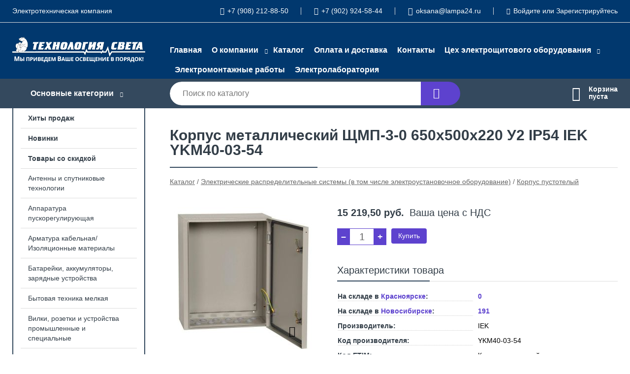

--- FILE ---
content_type: text/html; charset=utf-8
request_url: https://technologylight.ru/shop/goods/korpus_metallicheskiy_schmp_3_0_650h500h220_u2_IP54_IEK_YKM40_03_54-28587
body_size: 9604
content:
<!DOCTYPE html><!-- uniSiter platform | www.unisiter.ru / -->
<html lang="ru">
<head>
    <meta charset="utf-8"/>
<meta name="apple-mobile-web-app-capable" content="yes"/>
<meta name="viewport" content="width=device-width, initial-scale=1.0, maximum-scale=1.0, user-scalable=no"/>
<meta name="apple-mobile-web-app-status-bar-style" content="black"/>
<title>Корпус металлический ЩМП-3-0 650х500х220 У2 IP54 IEK YKM40-03-54 &mdash; купить в городе Красноярск, цена, фото &mdash; Технология света</title>
<meta name="description" content="Корпус металлический ЩМП-3-0 650х500х220 У2 IP54 IEK YKM40-03-54 можно купить в нашем интернет-магазине по выгодной цене 15219 руб. Товары в наличии и под заказ."/>
<meta name="keywords" content="Корпус металлический ЩМП-3-0 650х500х220 У2 IP54 IEK YKM40-03-54, цена, фото, купить, Красноярск, Корпус пустотелый"/>
<link rel="shortcut icon" href="/favicon.ico" />
<link rel="canonical" href="https://technologylight.ru/shop/goods/korpus_metallicheskiy_schmp_3_0_650h500h220_u2_IP54_IEK_YKM40_03_54-28587" />

<!-- глобальный -->
<link rel="preload" as="style" onload="this.rel='stylesheet'" href="/engine/public/templates/default/skin/style.css?v24" />
<!-- глобальный -->
<link rel="preload" as="style" onload="this.rel='stylesheet'" href="/engine/public/templates/t-electro/skin/style.css?v24" />

<link rel="preload" as="style" onload="this.rel='stylesheet'" href="/kernel/css/style.css?v14" media="all"/>
<link rel="preload" as="style" onload="this.rel='stylesheet'" href="/kernel/css/mobile.css?v14" media="all"/>

<script type="text/javascript" src="/kernel/js/jquery.js" ></script>
<script type="text/javascript" src="/engine/public/templates/default/skin/script.js?v9" ></script>
<script type="text/javascript" src="/engine/public/templates/default/skin/iframe.js?v2" ></script>
<script type="text/javascript" src="/engine/public/templates/default/skin/jquery.maskedinput.js" ></script>
<script async type="text/javascript" src="/engine/public/templates/default/skin/mobile.js?v13"></script>
<link rel="stylesheet" type="text/css" href="/shop_current/style.css?v14" />
	<link rel="stylesheet" type="text/css" href="/kernel/forms.css" />
	<script src="/shop_current/shop.js?v14"></script>
	<meta property="og:type" content="website" />
	<meta property="og:url" content="https://technologylight.ru/shop/goods/korpus_metallicheskiy_schmp_3_0_650h500h220_u2_IP54_IEK_YKM40_03_54-28587" />
	<meta property="og:title" content="Корпус металлический ЩМП-3-0 650х500х220 У2 IP54 IEK YKM40-03-54" />
	<meta property="og:image" content="https://technologylight.ru/uploaded/images/shop/goods/28587.jpg" />
	<script type="text/javascript" src="/engine/public/templates/default/panel/oneClickBuy.js"></script>



<link rel="stylesheet" as="style" href="/engine/public/templates/default/panel/filters/style.css" media="all"/>
<script defer type="text/javascript" src="/engine/public/templates/default/panel/filters/script.js?v2"></script>

<script defer src="/engine/public/templates/default/slick/slick.min.js"></script>
<script defer src="/engine/public/templates/default/slick/left_init.js"></script>
<link href="/engine/public/templates/default/slick/slick-theme.css" type="text/css" rel="stylesheet" />
<link href="/engine/public/templates/default/slick/slick.css" type="text/css" rel="stylesheet" />







</head>
<body>
<div id="wrapper">

    <header itemscope itemtype="https://schema.org/WPHeader">
    <div class="top">
    <div class="container">
        <div class="container">
                        <p>Электротехническая  компания</p>
                        <ul class="about">
                                <li class="phone"><a href="tel: +79082128850">+7 (908) 212-88-50</a></li>
                                                <li class="phone"><a href="tel: +79029245844">+7 (902) 924-58-44</a></li>
                                                <li class="mail"><a href="mailto:oksana@lampa24.ru">oksana@lampa24.ru</a></li>
                            </ul>
            <nav class="user">
                <ul>
    <li class="phone"><a href="tel:+79082128850">+7 (908) 212-88-50</a></li>
        <li class="phone"><a href="tel:+79029245844">+7 (902) 924-58-44</a></li>
        <li class="mail"><a href="mailto:oksana@lampa24.ru">oksana@lampa24.ru</a></li>
    <li><a class="login" href="/user/auth/">Войдите</a> или  <a href="/user/register/">Зарегистрируйтесь</a></li>
</ul>
            </nav>
        </div>
    </div>
</div>    <div class="fixed-header">
        <div class="container">
    <div class="container container-header">
        <a class="logo" href="/"></a>
        <!--noindex-->
        





<nav class="main" itemscope="" itemtype="https://schema.org/SiteNavigationElement">
    <ul>
                


<li class=" ">
    
        
    <a href="/"  itemprop="url" >Главная</a>
    
    </li>


                


<li class="sub ">
    
        
    <a href="/pages/about/"  itemprop="url" >О компании</a>
    
        <ul>
                


<li class=" ">
    
        
    <a href="/questions/"  itemprop="url" >Отзывы</a>
    
    </li>


            </ul>
    </li>


                


<li class=" ">
    
        
    <a href="/shop/category/"  itemprop="url" >Каталог</a>
    
    </li>


                


<li class=" ">
    
        
    <a href="/pages/oplata-dostavka/"  itemprop="url" >Оплата и доставка</a>
    
    </li>


                


<li class=" ">
    
        
    <a href="/pages/contacts/"  itemprop="url" >Контакты</a>
    
    </li>


                


<li class="sub ">
        <span 

>Цех электрощитового оборудования </span>
    
        <ul>
                


<li class=" ">
    
                
    <a href="https://technologylight.s9.unisiter.ru/gallery/?id=1"  itemprop="url" target=&quot;_blank&quot;>Фотографии электрощитов</a>
    
    </li>


                


<li class=" ">
    
                
    <a href="https://technologylight.s9.unisiter.ru/pages/zakaz/"  itemprop="url" target=&quot;_blank&quot;>Сделать заказ электрощитового оборудования</a>
    
    </li>


                


<li class=" ">
        <span 

>Электромонтажные работы </span>
    
    </li>


            </ul>
    </li>


                


<li class=" ">
    
                
    <a href="https://mrqz.me/682a9644c12e27001947870d"  itemprop="url" target=&quot;_blank&quot;>Электромонтажные работы</a>
    
    </li>


                


<li class=" ">
    
                
    <a href="https://mrqz.me/687478974f51b500197eb38b"  itemprop="url" target=&quot;_blank&quot;>Электролаборатория</a>
    
    </li>


            </ul>
</nav>


        <!--/noindex-->
    </div>
</div>        <div class="bottom">
    <div class="container">
        <div class="container">
            <div class="catalog_wrapper">
                <a href="/shop/category/">Основные категории</a>
            </div>
            <div class="search">
                <form action="/shop/" method="get">
                    <div class="input">
                        <input type="text" name="search" placeholder="Поиск по каталогу" spellcheck="false"
                               autocomplete="off" value=""
                               id="search_form_input"/>
                    </div>
                    <label><input type="submit" value="" title="Искать"></label>
                </form>
                <div id="search_hints"></div>
            </div>
            
            
                        <div id="cart">
                <div class="cartEmpty_m">Корзина<br/>пуста</div>
            </div>
                    </div>
    </div>
</div>    </div>
</header>
    <div class="header_lines" ></div>

    <section id="content"  class="has_left_col">
        <div class="container">
            <div class="container" itemscope itemtype="http://schema.org/Product">
                <div class="left_col"><nav id="main_catalog">
    





<nav class="main" itemscope="" itemtype="https://schema.org/SiteNavigationElement">
    <ul>
                


<li class=" ">
    
        
    <a href="/shop/?attribute=hit_of_sales"  itemprop="url" >Хиты продаж</a>
    
    </li>


                


<li class=" ">
    
        
    <a href="/shop/?attribute=new"  itemprop="url" >Новинки</a>
    
    </li>


                


<li class=" ">
    
        
    <a href="/shop/?attribute=discount"  itemprop="url" >Товары со скидкой</a>
    
    </li>


            </ul>
</nav>

    
		<ul>
			<li class="">
			<a href="/shop/antennyi_i_sputnikovyie_tehnologii/">Антенны и спутниковые технологии</a>
			</li>
			<li class="">
			<a href="/shop/apparatura_puskoreguliruyuschaya/">Аппаратура пускорегулирующая</a>
			</li>
			<li class="">
			<a href="/shop/armatura_kabelnaya_izolyatsionnyie_materialyi/">Арматура кабельная/Изоляционные материалы</a>
			</li>
			<li class="">
			<a href="/shop/batareyki_akkumulyatoryi_zaryadnyie_ustroystva/">Батарейки, аккумуляторы, зарядные устройства</a>
			</li>
			<li class="">
			<a href="/shop/byitovaya_tehnika_melkaya/">Бытовая техника мелкая</a>
			</li>
			<li class="">
			<a href="/shop/vilki_rozetki_i_ustroystva_promyishlennyie_i_spetsialnyie/">Вилки, розетки и устройства промышленные и специальные</a>
			</li>
			<li class="">
			<a href="/shop/datchiki_sensoryi/">Датчики/сенсоры</a>
			</li>
			<li class="">
			<a href="/shop/dvigateli_vorot_rolstaven_nasosyi_ventilyatoryi/">Двигатели ворот, рольставен/Насосы/Вентиляторы</a>
			</li>
			<li class="">
			<a href="/shop/izdeliya_krepejnyie/">Изделия крепежные</a>
			</li>
			<li class="">
			<a href="/shop/izdeliya_montajnyie_dlya_kommunikatsionnyih_setey/">Изделия монтажные для коммуникационных сетей</a>
			</li>
			<li class="">
			<a href="/shop/instrument_ruchnoy/">Инструмент ручной</a>
			</li>
			<li class="">
			<a href="/shop/instrumentyi_dlya_opressovki_rezki_snyatiya_izolyatsii/">Инструменты для опрессовки, резки, снятия изоляции</a>
			</li>
			<li class="">
			<a href="/shop/kabelenesuschie_sistemyi/">Кабеленесущие системы</a>
			</li>
			<li class="">
			<a href="/shop/kabeli_i_provoda/">Кабели и провода</a>
			</li>
			<li class="">
			<a href="/shop/kanalyi_nastennogo_i_potolochnogo_montaja/">Каналы настенного и потолочного монтажа</a>
			</li>
			<li class="">
			<a href="/shop/kolodki_klemmnyie/">Колодки клеммные</a>
			</li>
			<li class="">
			<a href="/shop/kommunikatsionnaya_tehnika_komponentyi_i_sistemyi/">Коммуникационная техника/Компоненты и системы</a>
			</li>
			<li class="">
			<a href="/shop/kontrolno_izmeritelnyie_priboryi/">Контрольно-измерительные приборы</a>
			</li>
			<li class="">
			<a href="/shop/koroba_kabelnyie/">Короба кабельные</a>
			</li>
			<li class="">
			<a href="/shop/kotlyi_i_obogrevateli/">Котлы и обогреватели</a>
			</li>
			<li class="">
			<a href="/shop/lampyi/">Лампы</a>
			</li>
			<li class="">
			<a href="/shop/linii_elektroperedach_lep_/">Линии электропередач (ЛЭП)</a>
			</li>
			<li class="">
			<a href="/shop/material_montajnyiy/">Материал монтажный</a>
			</li>
			<li class="">
			<a href="/shop/materialyi_dlya_podklyucheniya/">Материалы для подключения</a>
			</li>
			<li class="">
			<a href="/shop/oborudovanie_nizkovoltnoe/">Оборудование низковольтное</a>
			</li>
			<li class="">
			<a href="/shop/oborudovanie_payalnoe_i_svarochnoe/">Оборудование паяльное и сварочное</a>
			</li>
			<li class="">
			<a href="/shop/osvetitelnyie_aksessuaryi/">Осветительные аксессуары</a>
			</li>
			<li class="">
			<a href="/shop/otopitelnyie_priboryi_proizvodstva_teplofon/">Отопительные приборы производства Теплофон</a>
			</li>
			<li class="">
			<a href="/shop/otopitelnyie_priboryi_tehnologicheskie_i_injenernyie_sistemyi/">Отопительные приборы/Технологические и инженерные системы</a>
			</li>
			<li class="">
			<a href="/shop/rabochaya_odejda_ohrana_truda/">Рабочая одежда, охрана труда</a>
			</li>
			<li class="">
			<a href="/shop/rele/">Реле</a>
			</li>
			<li class="">
			<a href="/shop/svetilniki/">Светильники</a>
			</li>
			<li class="">
			<a href="/shop/sistemyi_vvoda_dlya_kabeley_i_provodov/">Системы ввода для кабелей и проводов</a>
			</li>
			<li class="">
			<a href="/shop/sistemyi_zaschityi_shlangovyie/">Системы защиты шланговые</a>
			</li>
			<li class="">
			<a href="/shop/sistemyi_pojarnoy_ohrannoy_signalizatsii_i_sistemyi_avariynogo_opovescheniya/">Системы пожарной, охранной сигнализации и системы аварийного оповещения</a>
			</li>
			<li class="">
			<a href="/shop/sistemyi_raspredeleniya_vyisokogo_napryajeniya/">Системы распределения высокого напряжения</a>
			</li>
			<li class="">
			<a href="/shop/sistemyi_raspredeleniya_elektroenergii_raspredelitelnyie_ustroystva/">Системы распределения электроэнергии/распределительные устройства</a>
			</li>
			<li class="">
			<a href="/shop/sistemyi_skryitoy_provodki_pod_polom/">Системы скрытой проводки под полом</a>
			</li>
			<li class="">
			<a href="/shop/sistemyi_elektricheskih_raspredelitelnyih_shkafov/">Системы электрических распределительных шкафов</a>
			</li>
			<li class="">
			<a href="/shop/sistemyi_prepyatstvuyuschie_rasprostraneniyu_ognya_ognestoykie_kabel_kanalyi/">Системы, препятствующие распространению огня, огнестойкие кабель-каналы</a>
			</li>
			<li class="">
			<a href="/shop/soediniteli_dlya_shlangov_i_rukavov/">Соединители для шлангов и рукавов</a>
			</li>
			<li class="">
			<a href="/shop/ustroystva_bezopasnosti/">Устройства безопасности</a>
			</li>
			<li class="">
			<a href="/shop/ustroystva_zazemleniya_molniezaschityi_i_zaschityi_ot_perenapryajeniy/">Устройства заземления, молниезащиты и защиты от перенапряжений</a>
			</li>
			<li class="">
			<a href="/shop/ustroystva_zaschityi_plavkie_predohraniteli_modulnyie_ustroystva_montajnyie_ustroystva/">Устройства защиты, плавкие предохранители, модульные устройства/монтажные устройства</a>
			</li>
			<li class="">
			<a href="/shop/ustroystva_opticheskoy_i_akusticheskoy_signalizatsii/">Устройства оптической и акустической сигнализации</a>
			</li>
			<li class="">
			<a href="/shop/uchetnaya_tehnika/">Учетная техника</a>
			</li>
			<li class="show sub">
			<a href="/shop/elektricheskie_raspredelitelnyie_sistemyi_v_tom_chisle_elektroustanovochnoe_oborudovanie_/">Электрические распределительные системы (в том числе электроустановочное оборудование)</a>
		<ul>
			<li class="show current ">
			<a href="/shop/korpus_pustotelyiy/">Корпус пустотелый</a>
			</li>
			<li class="">
			<a href="/shop/kryishka_moduley_dlya_izmeritelnyih_raspredelitelnyih_schitkov/">Крышка модулей для измерительных/распределительных щитков</a>
			</li>
			<li class="">
			<a href="/shop/malogabaritnyiy_raspredelitelnyiy_schitok_v_sbore/">Малогабаритный распределительный щиток в сборе</a>
			</li>
			<li class="">
			<a href="/shop/schitok_raspredelitelnyiy_malogabaritnyiy/">Щиток распределительный малогабаритный</a>
			</li>
			<li class="">
			<a href="/shop/schitok_ucheta_pustotelyiy/">Щиток учета пустотелый</a>
			</li>
		</ul>
			</li>
			<li class="">
			<a href="/shop/elektroizolyatsionnyie_trubyi_trubyi_dlya_zaschityi_kabelya/">Электроизоляционные трубы/Трубы для защиты кабеля</a>
			</li>
			<li class="">
			<a href="/shop/elektroinstrumentyi_i_aksessuaryi_dlya_nih/">Электроинструменты и аксессуары для них</a>
			</li>
			<li class="">
			<a href="/shop/elektroustanovochnyie_izdeliya/">Электроустановочные изделия</a>
			</li>
			<li class="">
			<a href="/shop/ustroystva_i_sredstva_bezopasnosti/">Устройства и средства безопасности</a>
			</li>
			<li class="">
			<a href="/shop/kabelenesuschie_sistemyi1/">Кабеленесущие системы</a>
			</li>
			<li class="">
			<a href="/shop/vyisokovoltnoe_i_schitovoe_oborudovanie/">Высоковольтное и щитовое оборудование</a>
			</li>
			<li class="">
			<a href="/shop/nizkovoltnoe_i_promyishlennoe_elektrooborudovanie/">Низковольтное и промышленное электрооборудование</a>
			</li>
			<li class="">
			<a href="/shop/kabeli_provoda_i_aksessuaryi/">Кабели, провода и аксессуары</a>
			</li>
			<li class="">
			<a href="/shop/izdeliya_dlya_elektromontaja/">Изделия для электромонтажа</a>
			</li>
			<li class="">
			<a href="/shop/osveschenie/">Освещение</a>
			</li>
			<li class="">
			<a href="/shop/elektroustanovochnyie_izdeliya1/">Электроустановочные изделия</a>
			</li>
			<li class="">
			<a href="/shop/instrumentyi_tehnika/">Инструменты, техника</a>
			</li>
			<li class="">
			<a href="/shop/generatoryi_elektroenergii_i_elementyi_pitaniya/">Генераторы электроэнергии и элементы питания</a>
			</li>
			<li class="">
			<a href="/shop/svyaz_telekommunikatsii/">Связь, телекоммуникации</a>
			</li>
			<li class="">
			<a href="/shop/pozitsii_bez_privyazki_k_kategorii1/">Позиции без привязки к категории</a>
			</li>
			<li class="">
			<a href="/shop/klimaticheskie_i_injenernyie_sistemyi/">Климатические и инженерные системы</a>
			</li>
			<li class="">
			<a href="/shop/svetotehnika-eks/">Светотехника EKS</a>
			</li>
			<li class="">
			<a href="/shop/elektroschiti-v-sbore/">Электрощиты в сборе</a>
			</li>
		</ul></nav>


<div class="bnr">
            
    
                
    <div>
        <a href="#" onclick="return false;"><img fetchpriority="high" loading="lazy" src="/uploaded/images/left_banner/2024_02_21_09_25_194.webp" class="lazyload" alt="slider0"/></a>
    </div>
            </div>
<section class="articles">
        <h4>Полезные статьи</h4>
    <ul class="news_list">

                                    
    <li >
                <a href="/news/prokladka_kabelya_v_zemle/" class="img" >
            <img class="lazyload" loading="lazy" src="/uploaded/images/news/3.jpg" alt="Прокладка кабеля в земле"/>
        </a>
                <a href="/news/prokladka_kabelya_v_zemle/" >

            
            <span>Прокладка кабеля в земле</span>

        </a>
    </li>
    </ul>    <a href="/news/" class="more">Читать все статьи</a>
    </section></div><main><h1 itemprop="name">Корпус металлический ЩМП-3-0 650х500х220 У2 IP54 IEK YKM40-03-54</h1>
         <div id="shop_goods">
             <div class="nav">
                 <p><span itemscope itemtype="http://schema.org/BreadcrumbList"><span itemprop="itemListElement" itemscope itemtype="https://schema.org/ListItem">
                        <a itemprop="item" title="Каталог"
                        href="/shop/category/"><span itemprop="name">Каталог</span></a>
                        <meta itemprop="position" content="1" />
                    </span> / <span itemprop="itemListElement" itemscope itemtype="https://schema.org/ListItem">
                                <a itemprop="item" title="Электрические распределительные системы (в том числе электроустановочное оборудование)" href="/shop/elektricheskie_raspredelitelnyie_sistemyi_v_tom_chisle_elektroustanovochnoe_oborudovanie_/">
                                <span itemprop="name">Электрические распределительные системы (в том числе электроустановочное оборудование)</span></a>
                                <meta itemprop="position" content="2" />
                            </span> / <span itemprop="itemListElement" itemscope itemtype="https://schema.org/ListItem">
                                <a itemprop="item" title="Корпус пустотелый" href="/shop/korpus_pustotelyiy/">
                                <span itemprop="name">Корпус пустотелый</span></a>
                                <meta itemprop="position" content="3" />
                            </span></span></p>
             </div>
             
             <div class="goods-card">
                
            <div class="gallery">
                <div class="middle">
                    <img class="lazyload" src="/kernel/preview.php?file=shop/goods/28587-1.jpg&width=300&height=300&method=add" alt="Корпус металлический ЩМП-3-0 650х500х220 У2 IP54 IEK YKM40-03-54" itemprop="image" id="current_img" 
                    data-lazyload-getGoodsGalleryNew="fancybox-open">
                    <div id="zoom" data-lazyload-getGoodsGalleryNew="fancybox-open"></div>
                    
                </div>
                <div class="small">
            <a class="fancybox" href="/uploaded/images/shop/goods/28587-1.jpg" rel="gallery-group" alt=""></a></div><div class="goods-gallery"><img class="lazyload"  alt="preview" src="/kernel/preview.php?file=shop/goods/28587-1.jpg&width=300&height=300&method=add" width="300" height="300" onclick="$.fancybox.open($('.fancybox'), {index : 0});"></div></div>
                <div class="right">
                   
                    <input type="hidden" name="base_price" value="15219.50" /><input type="hidden" name="discount_price" value="0" /><input type="hidden" name="action" value="buy" />
                <div class="price"
                itemprop="offers" itemscope itemtype="http://schema.org/Offer">
                    <meta itemprop="priceCurrency" content="RUB" /><span class="strong" itemprop="price" content="15219.50">
                        15 219,50
                    </span>
                    <span class="currency"> руб.</span><span class="retail"> Ваша цена с НДС</span>
                    
                </div><div class="buttons ">
                    <form class="forms" action="./ajax_buy.php" method="post" onsubmit="$('input[name=qt]').val($('input[name=qt]').val()*1.0); AddToCart($('input[name=goods_id]').val(),$('input[name=qt]').val()); return false;"><input type="hidden" name="goods_id" value="28588" />
                        <input type="hidden" name="action" value="buy" />
                        <input type="hidden" name="store" value="0" />
                        <input type="hidden" name="multiple" value="1" />
                        <div class="qt">
                            <a class="decr" href="#" onclick="if ($('input[name=qt]').val()*1.0 >= $('input[name=multiple]').val()) $('input[name=qt]').val($('input[name=qt]').val()-$('input[name=multiple]').val()); if ($('#buy_btn_cont a').length) $('#buy_btn_cont').html('<input type='+String.fromCharCode(34)+'submit'+String.fromCharCode(34)+' value='+String.fromCharCode(34)+'Купить'+String.fromCharCode(34)+'>'); updPrice(this); ShowSum(); return false;">–</a>
                            <input type="text" name="qt" value="1" onfocus="if ($(this).val() == '0') $(this).val('');" onblur="ShowSum();" maxlength="4" pattern="^[0-9]+$" onkeypress="if (event.keyCode<46 || event.keyCode > 57 || event.keyCode==47) event.returnValue = false"/>
                            <a class="incr" href="#" onclick="$('input[name=qt]').val(($('input[name=qt]').val()*1.0)+($('input[name=multiple]').val()*1.0)); if ($('#buy_btn_cont a').length) $('#buy_btn_cont').html('<input type='+String.fromCharCode(34)+'submit'+String.fromCharCode(34)+' value='+String.fromCharCode(34)+'Купить'+String.fromCharCode(34)+'>'); updPrice(this); ShowSum(); return false;">+</a>
                        </div>
                        <div id="buy_btn_cont">
                            <input type="submit" value="Купить"/>
                        </div></form></div>
                    
                     <div class="features">
                        <div class="features"><h4>Характеристики товара</h4><div class="item" itemprop="additionalProperty" itemscope itemtype="https://schema.org/PropertyValue">
                        <div class="title"><div><span itemprop="name">На складе в <em>Красноярске</em>:</span></div></div>
                        <div class="values" data-desc-id="32" data-attr-var="store"><span itemprop="value">0</span></div>
                    </div><div class="item" itemprop="additionalProperty" itemscope itemtype="https://schema.org/PropertyValue">
                        <div class="title"><div><span itemprop="name">На складе в <em>Новосибирске</em>:</span></div></div>
                        <div class="values" data-desc-id="2543" data-attr-var="storeRL"><span itemprop="value">191</span></div>
                    </div><div class="item" itemprop="additionalProperty" itemscope itemtype="https://schema.org/PropertyValue">
                        <div class="title"><div><span itemprop="name">Производитель:</span></div></div>
                        <div class="values" data-desc-id="274" data-attr-var="vendor"><span itemprop="value">IEK</span></div>
                    </div><div class="item" itemprop="additionalProperty" itemscope itemtype="https://schema.org/PropertyValue">
                        <div class="title"><div><span itemprop="name">Код производителя:</span></div></div>
                        <div class="values" data-desc-id="275" data-attr-var="vendorCode"><span itemprop="value">YKM40-03-54</span></div>
                    </div><div class="item" itemprop="additionalProperty" itemscope itemtype="https://schema.org/PropertyValue">
                        <div class="title"><div><span itemprop="name">Код ETIM:</span></div></div>
                        <div class="values" data-desc-id="285"><span itemprop="value">Корпус пустотелый</span></div>
                    </div><div class="item" itemprop="additionalProperty" itemscope itemtype="https://schema.org/PropertyValue">
                        <div class="title"><div><span itemprop="name">Кратность товара:</span></div></div>
                        <div class="values" data-desc-id="286"><span itemprop="value">1</span></div>
                    </div><div class="item" itemprop="additionalProperty" itemscope itemtype="https://schema.org/PropertyValue">
                        <div class="title"><div><span itemprop="name">Страна происхождения:</span></div></div>
                        <div class="values" data-desc-id="287"><span itemprop="value">Российская Федерация</span></div>
                    </div><div class="item" itemprop="additionalProperty" itemscope itemtype="https://schema.org/PropertyValue">
                        <div class="title"><div><span itemprop="name">Гарантийный срок:</span></div></div>
                        <div class="values" data-desc-id="288"><span itemprop="value">3 года</span></div>
                    </div><div class="item" itemprop="additionalProperty" itemscope itemtype="https://schema.org/PropertyValue">
                        <div class="title"><div><span itemprop="name">Степень защиты IP:</span></div></div>
                        <div class="values" data-desc-id="315"><span itemprop="value">IP54</span></div>
                    </div><div class="item" itemprop="additionalProperty" itemscope itemtype="https://schema.org/PropertyValue">
                        <div class="title"><div><span itemprop="name">Способ монтажа:</span></div></div>
                        <div class="values" data-desc-id="358"><span itemprop="value">Открытой установки</span></div>
                    </div><div class="item" itemprop="additionalProperty" itemscope itemtype="https://schema.org/PropertyValue">
                        <div class="title"><div><span itemprop="name">Глубина мм:</span></div></div>
                        <div class="values" data-desc-id="387"><span itemprop="value">220</span></div>
                    </div><div class="item" itemprop="additionalProperty" itemscope itemtype="https://schema.org/PropertyValue">
                        <div class="title"><div><span itemprop="name">Ширина мм:</span></div></div>
                        <div class="values" data-desc-id="388"><span itemprop="value">500</span></div>
                    </div><div class="item" itemprop="additionalProperty" itemscope itemtype="https://schema.org/PropertyValue">
                        <div class="title"><div><span itemprop="name">Высота мм:</span></div></div>
                        <div class="values" data-desc-id="389"><span itemprop="value">650</span></div>
                    </div><div class="item" itemprop="additionalProperty" itemscope itemtype="https://schema.org/PropertyValue">
                        <div class="title"><div><span itemprop="name">С монтажной панелью:</span></div></div>
                        <div class="values" data-desc-id="394"><span itemprop="value">Да</span></div>
                    </div><div class="item" itemprop="additionalProperty" itemscope itemtype="https://schema.org/PropertyValue">
                        <div class="title"><div><span itemprop="name">Материал корпуса:</span></div></div>
                        <div class="values" data-desc-id="434"><span itemprop="value">Сталь</span></div>
                    </div><div class="item" itemprop="additionalProperty" itemscope itemtype="https://schema.org/PropertyValue">
                        <div class="title"><div><span itemprop="name">Тип крышки:</span></div></div>
                        <div class="values" data-desc-id="449"><span itemprop="value">Закрытого типа; Закрытого типа</span></div>
                    </div><div class="item" itemprop="additionalProperty" itemscope itemtype="https://schema.org/PropertyValue">
                        <div class="title"><div><span itemprop="name">Номер цвета RAL:</span></div></div>
                        <div class="values" data-desc-id="450"><span itemprop="value">7035</span></div>
                    </div><div class="item" itemprop="additionalProperty" itemscope itemtype="https://schema.org/PropertyValue">
                        <div class="title"><div><span itemprop="name">Возможность расширения:</span></div></div>
                        <div class="values" data-desc-id="451"><span itemprop="value">Нет</span></div>
                    </div><div class="item" itemprop="additionalProperty" itemscope itemtype="https://schema.org/PropertyValue">
                        <div class="title"><div><span itemprop="name">Тип дверей:</span></div></div>
                        <div class="values" data-desc-id="788"><span itemprop="value">Одинарный</span></div>
                    </div><div class="item" itemprop="additionalProperty" itemscope itemtype="https://schema.org/PropertyValue">
                        <div class="title"><div><span itemprop="name">Высота:</span></div></div>
                        <div class="values" data-desc-id="2801" data-attr-var="height"><span itemprop="value">24</span></div>
                    </div><div class="item" itemprop="additionalProperty" itemscope itemtype="https://schema.org/PropertyValue">
                        <div class="title"><div><span itemprop="name">Ширина:</span></div></div>
                        <div class="values" data-desc-id="2802" data-attr-var="width"><span itemprop="value">51</span></div>
                    </div><div class="item" itemprop="additionalProperty" itemscope itemtype="https://schema.org/PropertyValue">
                        <div class="title"><div><span itemprop="name">Длина:</span></div></div>
                        <div class="values" data-desc-id="2803" data-attr-var="length"><span itemprop="value">66</span></div>
                    </div><div class="item" itemprop="additionalProperty" itemscope itemtype="https://schema.org/PropertyValue">
                        <div class="title"><div><span itemprop="name">Вес:</span></div></div>
                        <div class="values" data-desc-id="2804" data-attr-var="weight"><span itemprop="value">14</span></div>
                    </div><div class="item" itemprop="additionalProperty" itemscope itemtype="https://schema.org/PropertyValue">
                        <div class="title"><div><span itemprop="name">Глубина:</span></div></div>
                        <div class="values" data-desc-id="2854"><span itemprop="value">220</span></div>
                    </div><div class="item" itemprop="additionalProperty" itemscope itemtype="https://schema.org/PropertyValue">
                        <div class="title"><div><span itemprop="name">Толщина плиты шкафа:</span></div></div>
                        <div class="values" data-desc-id="3026"><span itemprop="value">1</span></div>
                    </div><div class="item" itemprop="additionalProperty" itemscope itemtype="https://schema.org/PropertyValue">
                        <div class="title"><div><span itemprop="name">Толщина двери / крышки:</span></div></div>
                        <div class="values" data-desc-id="3027"><span itemprop="value">1</span></div>
                    </div><div class="item" itemprop="additionalProperty" itemscope itemtype="https://schema.org/PropertyValue">
                        <div class="title"><div><span itemprop="name">Код поставщика:</span></div></div>
                        <div class="values" data-desc-id="4464" data-attr-var="code_rs"><span itemprop="value">43696</span></div>
                    </div><div class="item" itemprop="additionalProperty" itemscope itemtype="https://schema.org/PropertyValue">
                        <div class="title"><div><span itemprop="name">Единица измерения:</span></div></div>
                        <div class="values" data-desc-id="4641"><span itemprop="value">шт</span></div>
                    </div><div class="item" itemprop="additionalProperty" itemscope itemtype="https://schema.org/PropertyValue">
                        <div class="title"><div><span itemprop="name">ТН ВЭД:</span></div></div>
                        <div class="values" data-desc-id="4680" data-attr-var="tn-ved-code"><span itemprop="value">8538100000</span></div>
                    </div><div class="item" itemprop="additionalProperty" itemscope itemtype="https://schema.org/PropertyValue">
                        <div class="title"><div><span itemprop="name">Страна производства:</span></div></div>
                        <div class="values" data-desc-id="5001"><span itemprop="value">Российская Федерация</span></div>
                    </div><div class="item"></div></div>
                    </div>
                    
                    <div id="goods_desc"><ul class="tabs"><li class="nav-0 current">Описание</li><li class="nav-1">Сертификаты</li></ul><div class="content tab-0 current" itemprop="description">Сварной металлический корпус со съемной монтажной панелью повышенной степени защиты IP54. Используется для сборки разнообразных электрощитов: силовых, управления, автоматики. Позволяет производить монтаж аппаратуры как модульного, так и обычного исполнения.</div><div class="content tab-1" itemprop="description"><a href='http://sert.russvet.ru/39457_17.03.20_IEK.pdf' target='_blank' rel='nofollow'>Сертификат</a><br><a href='http://sert.russvet.ru/833_IEK.pdf' target='_blank' rel='nofollow'>Сертификат</a><br><a href='http://sert.russvet.ru/365893.NE06.pdf' target='_blank' rel='nofollow'>Сертификат</a><br></div></div>
                </div>
                
             </div>
             
             <div class="similar-goods"><h4>Похожие товары</h4>
            <div class="goods goods_btn_one"
            
            >
            
            <a  href="/shop/goods/schit_schmpg_655022_schrnm_3_IP54_PROxima_EKF_mb24_3-51251">
                <img class="lazyload"  src="/uploaded/images/shop/goods/51251.jpg" alt="Щит ЩМПг-65.50.22 (ЩРНМ-3) IP54 PROxima EKF mb24-3" width="180" height="180"/>
                <span  class="name">Щит ЩМПг-65.50.22 (ЩРНМ-3) IP54 PROxima EKF mb24-3</span>
            </a><div class="list-store"><div class="storeKR ">На складе в <span>Красноярске: 0</span></div><div class="storeNSK">На складе в <span>Новосибирске: 88</span></div></div><div class="price">12 177,00 <span class="rouble">Р</span></div><a href="/shop/cart/" class="buy" 
                   data-a-name="AddToCart" 
                   data-goodsSubId="51252"
                   data-multiple="1"
                   data-goodsprice="12177.00"
                   data-max-store="0"
                   data-goodsname="Щит ЩМПг-65.50.22 (ЩРНМ-3) IP54 PROxima EKF mb24-3"
                   data-qt="1"
                   alt="buy"
                  onclick="return false;">&nbsp;</a>
            </div>
            <div class="goods goods_btn_one"
            
            >
            
            <a  href="/shop/goods/korpus_metallicheskiy_schmp_3_0_650h500h220mm_u2_IP54_GENERICA_IEK_YKM40_03_54_G-46889">
                <img class="lazyload"  src="/uploaded/images/shop/goods/46889.jpg" alt="Корпус металлический ЩМП-3-0 650х500х220мм У2 IP54 GENERICA IEK YKM40-03-54-G" width="180" height="180"/>
                <span  class="name">Корпус металлический ЩМП-3-0 650х500х220мм У2 IP54 GENERICA IEK YKM40-03-54-G</span>
            </a><div class="list-store"><div class="storeKR ">На складе в <span>Красноярске: 0</span></div><div class="storeNSK">На складе в <span>Новосибирске: 104</span></div></div><div class="price">9 924,70 <span class="rouble">Р</span></div><a href="/shop/cart/" class="buy" 
                   data-a-name="AddToCart" 
                   data-goodsSubId="46890"
                   data-multiple="1"
                   data-goodsprice="9924.70"
                   data-max-store="0"
                   data-goodsname="Корпус металлический ЩМП-3-0 650х500х220мм У2 IP54 GENERICA IEK YKM40-03-54-G"
                   data-qt="1"
                   alt="buy"
                  onclick="return false;">&nbsp;</a>
            </div>
            <div class="goods goods_btn_one"
            
            >
            
            <a  href="/shop/goods/korpus_metallicheskiy_schmp_2_0_500h400h220_u2_IP54_IEK_YKM40_02_54-41439">
                <img class="lazyload"  src="/uploaded/images/shop/goods/41439.jpg" alt="Корпус металлический ЩМП-2-0 500х400х220 У2 IP54 IEK YKM40-02-54" width="180" height="180"/>
                <span  class="name">Корпус металлический ЩМП-2-0 500х400х220 У2 IP54 IEK YKM40-02-54</span>
            </a><div class="list-store"><div class="storeKR ">На складе в <span>Красноярске: 0</span></div><div class="storeNSK">На складе в <span>Новосибирске: 192</span></div></div><div class="price">11 209,36 <span class="rouble">Р</span></div><a href="/shop/cart/" class="buy" 
                   data-a-name="AddToCart" 
                   data-goodsSubId="41440"
                   data-multiple="1"
                   data-goodsprice="11209.36"
                   data-max-store="0"
                   data-goodsname="Корпус металлический ЩМП-2-0 500х400х220 У2 IP54 IEK YKM40-02-54"
                   data-qt="1"
                   alt="buy"
                  onclick="return false;">&nbsp;</a>
            </div>
            <div class="goods goods_btn_one"
            
            >
            
            <a  href="/shop/goods/korpus_metallicheskiy_schmp_3_0_650h500h220_uhl3_IP31_IEK_YKM40_03_31-34965">
                <img class="lazyload"  src="/uploaded/images/shop/goods/34965.jpg" alt="Корпус металлический ЩМП-3-0 650х500х220 УХЛ3 IP31 IEK YKM40-03-31" width="180" height="180"/>
                <span  class="name">Корпус металлический ЩМП-3-0 650х500х220 УХЛ3 IP31 IEK YKM40-03-31</span>
            </a><div class="list-store"><div class="storeKR ">На складе в <span>Красноярске: 0</span></div><div class="storeNSK">На складе в <span>Новосибирске: 167</span></div></div><div class="price">9 785,62 <span class="rouble">Р</span></div><a href="/shop/cart/" class="buy" 
                   data-a-name="AddToCart" 
                   data-goodsSubId="34966"
                   data-multiple="1"
                   data-goodsprice="9785.62"
                   data-max-store="0"
                   data-goodsname="Корпус металлический ЩМП-3-0 650х500х220 УХЛ3 IP31 IEK YKM40-03-31"
                   data-qt="1"
                   alt="buy"
                  onclick="return false;">&nbsp;</a>
            </div>
            <div class="goods goods_btn_one"
            
            >
            
            <a  href="/shop/goods/korpus_metallicheskiy_schmp_1_0_395h310h220_u2_IP54_IEK_YKM40_01_54-51097">
                <img class="lazyload"  src="/uploaded/images/shop/goods/51097.jpg" alt="Корпус металлический ЩМП-1-0 395х310х220 У2 IP54 IEK YKM40-01-54" width="180" height="180"/>
                <span  class="name">Корпус металлический ЩМП-1-0 395х310х220 У2 IP54 IEK YKM40-01-54</span>
            </a><div class="list-store"><div class="storeKR ">На складе в <span>Красноярске: 0</span></div><div class="storeNSK">На складе в <span>Новосибирске: 45</span></div></div><div class="price">8 787,66 <span class="rouble">Р</span></div><a href="/shop/cart/" class="buy" 
                   data-a-name="AddToCart" 
                   data-goodsSubId="51098"
                   data-multiple="1"
                   data-goodsprice="8787.66"
                   data-max-store="0"
                   data-goodsname="Корпус металлический ЩМП-1-0 395х310х220 У2 IP54 IEK YKM40-01-54"
                   data-qt="1"
                   alt="buy"
                  onclick="return false;">&nbsp;</a>
            </div></div>
        </div></main>            </div>
        </div>
        <div class="container clear">
            <div class="container">
                
            </div>
        </div>
    </section>
</div>
<footer itemscope itemtype="https://schema.org/WPFooter">
    <div class="container">
        <div class="container">
            <!-- подключаем форму подписки -->
            <div class="subscription">
                <div class="title">
    Подпишитесь на рассылку
    <span>...и будьте в курсе акций и спецпредложений</span>
</div>
<div class="form_wrapper">
    <form class="subscribe" action="" method="post" onsubmit="ProductionSubscribe(this); return false;">
        <input type="hidden" name="type" value="subscribe">
        <div class="input">
            <input type="email" name="mail" placeholder="Укажите E-mail" spellcheck="false"
                   autocomplete="off" value=""/>
        </div>
        <input type="submit" onclick="ym(88748339, 'reachGoal', 'mailing'); return true;" value="Подписаться"/>
            </form>
    <p class="agreement hidden">
        Отправляя форму, вы даете согласие
        на&nbsp;<a target="_blank" href="/pages/agreement/">обработку персональных данных.</a>
    </p>
</div>
            </div>

            <!-- выводим краткое описание -->
            
            <ul class="contacts phone2">
    <li class="title">Контакты</li>
    <li class="address"><span> 660037, г. Красноярск, пр. им. газеты «Красноярский рабочий», 27, стр. 68</span></li>
        <li class="phone"><a href="tel:+79082128850">+7 (908) 212-88-50</a></li>
            <li class="phone"><a href="tel:+79029245844">+7 (902) 924-58-44</a></li>
            <li class="mail"><a href="mailto:oksana@lampa24.ru">oksana@lampa24.ru</a></li>
    </ul>            





<nav class="main" itemscope="" itemtype="https://schema.org/SiteNavigationElement">
    <ul>
                


<li class="sub ">
        <span 

>Информация </span>
    
        <ul>
                


<li class=" ">
    
        
    <a href="/pages/about/"  itemprop="url" >О компании</a>
    
    </li>


                


<li class=" ">
    
        
    <a href="/pages/oplata-dostavka/"  itemprop="url" >Оплата и доставка</a>
    
    </li>


                


<li class=" ">
    
        
    <a href="/pages/points-of-issue/"  itemprop="url" >Пункты выдачи</a>
    
    </li>


                


<li class=" ">
    
        
    <a href="/pages/guarantees-and-ereturns/"  itemprop="url" >Гарантии и возврат</a>
    
    </li>


                


<li class=" ">
    
        
    <a href="/pages/help/"  itemprop="url" >Как сделать заказ</a>
    
    </li>


                


<li class=" ">
    
        
    <a href="/news/"  itemprop="url" >Статьи</a>
    
    </li>


                


<li class=" ">
    
                
    <a href="http://technologylight.s9.unisiter.ru/pages/raschet/"  itemprop="url" target=&quot;_blank&quot;>Расчет электрика</a>
    
    </li>


            </ul>
    </li>


                


<li class="sub ">
        <span 
    class="empty"

>  </span>
    
        <ul>
                


<li class=" ">
    
        
    <a href="/pages/wholesale/"  itemprop="url" >Оптом</a>
    
    </li>


                


<li class=" ">
    
        
    <a href="/pages/suppliers/"  itemprop="url" >Ищем поставщиков</a>
    
    </li>


            </ul>
    </li>


                


<li class="sub ">
        <span 

>Документы </span>
    
        <ul>
                


<li class=" ">
    
        
    <a href="/pages/requisites/"  itemprop="url" >Реквизиты</a>
    
    </li>


                


<li class=" ">
    
        
    <a href="/pages/agreement/"  itemprop="url" >Обработка персональных данных</a>
    
    </li>


                


<li class=" ">
    
        
    <a href="/pages/privacy-policy/"  itemprop="url" >Политика конфиденциальности</a>
    
    </li>


            </ul>
    </li>


            </ul>
</nav>


            <ul class="social">
        <li class="vk"><a target="_blank" href="https://vk.com/club214347660">ВКонтакте</a></li>
    </ul>        </div>
    </div>
    <div class="bottom">
    <div class="on_top ontop" title="Наверх"></div>
    <div class="container">
        <div class="container">
            <div class="ways_to_pay" title="Принимаем к оплате карты Visa, Mastercard и МИР">
                Принимаем к&nbsp;оплате
            </div>
            <!---->
            <div class="copyright">
                <meta itemprop="copyrightHolder" content="Технология света">
                <meta itemprop="copyrightYear" content="2026">
                2021–2026 &copy; ООО «Технология света» — Все права защищены.
            </div>
                        <div class="unisiter">
                Платформа <a href="https://unisiter.ru/" target="_blank">uniSiter</a>
            </div>
                    </div>
    </div>
</div></footer>
<script type="application/ld+json">
    {
        "@context": "https://schema.org",
        "url": "https://technologylight.ru/",
            "@type": "SearchAction",
            "target": {
                "@type":"EntryPoint",
                "urlTemplate": "https://technologylight.ru/shop/?search="
            },
            "query-input": "required name=search"
    }
</script>
<!--noindex-->
<div class="script_time">0.21 с</div>
<!--/noindex-->
</body>
</html>